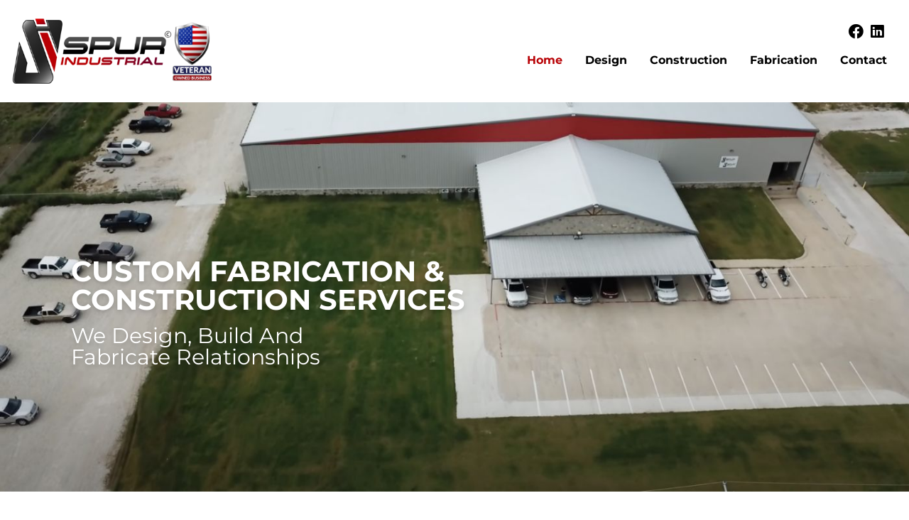

--- FILE ---
content_type: text/html; charset=UTF-8
request_url: https://www.spurindustrial.com/
body_size: 12062
content:
<!DOCTYPE html> 
<html class="no-js" lang="en-US" prefix="og: https://ogp.me/ns#"> 
<head>
<meta charset="UTF-8">
<link rel="preload" href="https://www.spurindustrial.com/wp-content/cache/fvm/min/1759254888-css7da5b4e9f33b27c70cc73eff6febd918c23c16f446023b842d8e6fbe07eba.css" as="style" media="all" /> 
<link rel="preload" href="https://www.spurindustrial.com/wp-content/cache/fvm/min/1759254888-css3169e226a8729ed4769ae360358a73226b7fe0213389b448e755be48f9c47.css" as="style" media="all" /> 
<link rel="preload" href="https://www.spurindustrial.com/wp-content/cache/fvm/min/1759254888-css207ca5632d0e54dab18fee77be0a088d8cd45424b53c7c2b40e1908d06739.css" as="style" media="all" /> 
<link rel="preload" href="https://www.spurindustrial.com/wp-content/cache/fvm/min/1759254888-cssa3536fb7e20e120a24500333bdc5399b2d97df603e943eb92f239cc1b9503.css" as="style" media="all" /> 
<link rel="preload" href="https://www.spurindustrial.com/wp-content/cache/fvm/min/1759254888-css5ce6f140b15d73f25d836bb72f1c027ce71b17cb349923cabd8dc3d477c04.css" as="style" media="all" /> 
<link rel="preload" href="https://www.spurindustrial.com/wp-content/cache/fvm/min/1759254888-cssa81bf7e5c0bdb720e683c130cd3c484a7a95e9d2f39082895a4c2ffdd30e7.css" as="style" media="all" /> 
<link rel="preload" href="https://www.spurindustrial.com/wp-content/cache/fvm/min/1759254888-csse6d11ec4b5b89e4fd7540ff81f2f778fc61bb4d14e1f0513894aa9c8a12f8.css" as="style" media="all" /> 
<link rel="preload" href="https://www.spurindustrial.com/wp-content/cache/fvm/min/1759254888-css7a489d4fefa9e8943a5df99b9aa7dab54b604bd23019d9973bcfb27901f04.css" as="style" media="all" /> 
<link rel="preload" href="https://www.spurindustrial.com/wp-content/cache/fvm/min/1759254888-css93aa380ce5bc3da4d88e8c912f283b33247addcf8c36d50ccf2ea45605ef0.css" as="style" media="all" /> 
<link rel="preload" href="https://www.spurindustrial.com/wp-content/cache/fvm/min/1759254888-css913da3f2e1b7fb37323f8be87bf3380e6be4a9dafa08371497ce75f6d90f1.css" as="style" media="all" /> 
<link rel="preload" href="https://www.spurindustrial.com/wp-content/cache/fvm/min/1759254888-csse394cf46a309a59cecfcb51f1a0695ac64a665d2fa4395d419e09b5266df5.css" as="style" media="all" /> 
<link rel="preload" href="https://www.spurindustrial.com/wp-content/cache/fvm/min/1759254888-cssad670610fca958b4239400d090db1829496b51a6e991a9a5c72b0539c1deb.css" as="style" media="all" />
<script data-cfasync="false">if(navigator.userAgent.match(/MSIE|Internet Explorer/i)||navigator.userAgent.match(/Trident\/7\..*?rv:11/i)){var href=document.location.href;if(!href.match(/[?&]iebrowser/)){if(href.indexOf("?")==-1){if(href.indexOf("#")==-1){document.location.href=href+"?iebrowser=1"}else{document.location.href=href.replace("#","?iebrowser=1#")}}else{if(href.indexOf("#")==-1){document.location.href=href+"&iebrowser=1"}else{document.location.href=href.replace("#","&iebrowser=1#")}}}}</script>
<script data-cfasync="false">class FVMLoader{constructor(e){this.triggerEvents=e,this.eventOptions={passive:!0},this.userEventListener=this.triggerListener.bind(this),this.delayedScripts={normal:[],async:[],defer:[]},this.allJQueries=[]}_addUserInteractionListener(e){this.triggerEvents.forEach(t=>window.addEventListener(t,e.userEventListener,e.eventOptions))}_removeUserInteractionListener(e){this.triggerEvents.forEach(t=>window.removeEventListener(t,e.userEventListener,e.eventOptions))}triggerListener(){this._removeUserInteractionListener(this),"loading"===document.readyState?document.addEventListener("DOMContentLoaded",this._loadEverythingNow.bind(this)):this._loadEverythingNow()}async _loadEverythingNow(){this._runAllDelayedCSS(),this._delayEventListeners(),this._delayJQueryReady(this),this._handleDocumentWrite(),this._registerAllDelayedScripts(),await this._loadScriptsFromList(this.delayedScripts.normal),await this._loadScriptsFromList(this.delayedScripts.defer),await this._loadScriptsFromList(this.delayedScripts.async),await this._triggerDOMContentLoaded(),await this._triggerWindowLoad(),window.dispatchEvent(new Event("wpr-allScriptsLoaded"))}_registerAllDelayedScripts(){document.querySelectorAll("script[type=fvmdelay]").forEach(e=>{e.hasAttribute("src")?e.hasAttribute("async")&&!1!==e.async?this.delayedScripts.async.push(e):e.hasAttribute("defer")&&!1!==e.defer||"module"===e.getAttribute("data-type")?this.delayedScripts.defer.push(e):this.delayedScripts.normal.push(e):this.delayedScripts.normal.push(e)})}_runAllDelayedCSS(){document.querySelectorAll("link[rel=fvmdelay]").forEach(e=>{e.setAttribute("rel","stylesheet")})}async _transformScript(e){return await this._requestAnimFrame(),new Promise(t=>{const n=document.createElement("script");let r;[...e.attributes].forEach(e=>{let t=e.nodeName;"type"!==t&&("data-type"===t&&(t="type",r=e.nodeValue),n.setAttribute(t,e.nodeValue))}),e.hasAttribute("src")?(n.addEventListener("load",t),n.addEventListener("error",t)):(n.text=e.text,t()),e.parentNode.replaceChild(n,e)})}async _loadScriptsFromList(e){const t=e.shift();return t?(await this._transformScript(t),this._loadScriptsFromList(e)):Promise.resolve()}_delayEventListeners(){let e={};function t(t,n){!function(t){function n(n){return e[t].eventsToRewrite.indexOf(n)>=0?"wpr-"+n:n}e[t]||(e[t]={originalFunctions:{add:t.addEventListener,remove:t.removeEventListener},eventsToRewrite:[]},t.addEventListener=function(){arguments[0]=n(arguments[0]),e[t].originalFunctions.add.apply(t,arguments)},t.removeEventListener=function(){arguments[0]=n(arguments[0]),e[t].originalFunctions.remove.apply(t,arguments)})}(t),e[t].eventsToRewrite.push(n)}function n(e,t){let n=e[t];Object.defineProperty(e,t,{get:()=>n||function(){},set(r){e["wpr"+t]=n=r}})}t(document,"DOMContentLoaded"),t(window,"DOMContentLoaded"),t(window,"load"),t(window,"pageshow"),t(document,"readystatechange"),n(document,"onreadystatechange"),n(window,"onload"),n(window,"onpageshow")}_delayJQueryReady(e){let t=window.jQuery;Object.defineProperty(window,"jQuery",{get:()=>t,set(n){if(n&&n.fn&&!e.allJQueries.includes(n)){n.fn.ready=n.fn.init.prototype.ready=function(t){e.domReadyFired?t.bind(document)(n):document.addEventListener("DOMContentLoaded2",()=>t.bind(document)(n))};const t=n.fn.on;n.fn.on=n.fn.init.prototype.on=function(){if(this[0]===window){function e(e){return e.split(" ").map(e=>"load"===e||0===e.indexOf("load.")?"wpr-jquery-load":e).join(" ")}"string"==typeof arguments[0]||arguments[0]instanceof String?arguments[0]=e(arguments[0]):"object"==typeof arguments[0]&&Object.keys(arguments[0]).forEach(t=>{delete Object.assign(arguments[0],{[e(t)]:arguments[0][t]})[t]})}return t.apply(this,arguments),this},e.allJQueries.push(n)}t=n}})}async _triggerDOMContentLoaded(){this.domReadyFired=!0,await this._requestAnimFrame(),document.dispatchEvent(new Event("DOMContentLoaded2")),await this._requestAnimFrame(),window.dispatchEvent(new Event("DOMContentLoaded2")),await this._requestAnimFrame(),document.dispatchEvent(new Event("wpr-readystatechange")),await this._requestAnimFrame(),document.wpronreadystatechange&&document.wpronreadystatechange()}async _triggerWindowLoad(){await this._requestAnimFrame(),window.dispatchEvent(new Event("wpr-load")),await this._requestAnimFrame(),window.wpronload&&window.wpronload(),await this._requestAnimFrame(),this.allJQueries.forEach(e=>e(window).trigger("wpr-jquery-load")),window.dispatchEvent(new Event("wpr-pageshow")),await this._requestAnimFrame(),window.wpronpageshow&&window.wpronpageshow()}_handleDocumentWrite(){const e=new Map;document.write=document.writeln=function(t){const n=document.currentScript,r=document.createRange(),i=n.parentElement;let a=e.get(n);void 0===a&&(a=n.nextSibling,e.set(n,a));const s=document.createDocumentFragment();r.setStart(s,0),s.appendChild(r.createContextualFragment(t)),i.insertBefore(s,a)}}async _requestAnimFrame(){return new Promise(e=>requestAnimationFrame(e))}static run(){const e=new FVMLoader(["keydown","mousemove","touchmove","touchstart","touchend","wheel"]);e._addUserInteractionListener(e)}}FVMLoader.run();</script>
<meta name="viewport" content="width=device-width, initial-scale=1, maximum-scale=5, user-scalable=yes">
<meta http-equiv="X-UA-Compatible" content="IE=7,9,10,edge" ><title>Custom Fabrication | Construction | Design | Cresson, Texas</title>
<meta name="description" content="At Spur Industrial, we design, build, and fabricate relationships! From complex construction projects, to skid and custom-designed fabrications, we provide solutions that meet or exceed our customers’ expectations. With safety and quality as our top priorities, Spur Industrial is your one-stop shop. Contact us today!" />
<meta name="robots" content="index,follow" />
<meta name="googlebot" content="index,follow" />
<meta name="google-site-verification" content="1LYZT5a6Y1G4g4P4HszR7_daMbdPIB9hdaizdrqeO9s" />
<meta property="og:type" content="website" />
<meta property="og:title" content="Custom Fabrication | Construction | Design | Cresson, Texas" />
<meta property="og:description" content="At Spur Industrial, we design, build, and fabricate relationships! From complex construction projects, to skid and custom-designed fabrications, we provide solutions that meet or exceed our customers’ expectations. With safety and quality as our top priorities, Spur Industrial is your one-stop shop. Contact us today!" />
<meta property="og:url" content="https://www.spurindustrial.com/" />
<meta property="og:site_name" content="Custom Fabrication | Construction | Design | Cresson, Texas" />
<meta property="og:image" content="https://www.spurindustrial.com/wp-content/uploads/2021/07/AdobeStock_219023764.jpg" />
<meta property="og:image:alt" content="Machine Welder" />
<meta property="og:image:secure_url" content="https://www.spurindustrial.com/wp-content/uploads/2021/07/AdobeStock_219023764.jpg" />
<meta name="twitter:card" content="summary" />
<meta name="twitter:title" content="Custom Fabrication | Construction | Design | Cresson, Texas" />
<meta name="twitter:description" content="At Spur Industrial, we design, build, and fabricate relationships! From complex construction projects, to skid and custom-designed fabrications, we provide solutions that meet or exceed our customers’ expectations. With safety and quality as our top priorities, Spur Industrial is your one-stop shop. Contact us today!" />
<meta name="twitter:image" content="https://www.spurindustrial.com/wp-content/uploads/2021/07/AdobeStock_219023764.jpg" />
<meta name='robots' content='max-image-preview:large' />
<link rel="alternate" type="application/rss+xml" title="Spur Industrial &raquo; Feed" href="https://www.spurindustrial.com/feed/" />
<link rel="alternate" type="application/rss+xml" title="Spur Industrial &raquo; Comments Feed" href="https://www.spurindustrial.com/comments/feed/" />
<link rel="canonical" href="https://www.spurindustrial.com/" />
<meta name="wot-verification" content="2add72211e3f5441345d">
<meta name="format-detection" content="telephone=no">
<meta name="DC.title" content="Spur Industrial, LLC">
<meta name="geo.region" content="US-TX">
<meta name="geo.placename" content="Cresson">
<meta name="geo.position" content="32.5367;-97.6356">
<meta name="ICBM" content="32.5367, -97.6356">
<meta name="wot-verification" content="2add72211e3f5441345d"> 
<link rel="shortcut icon" href="https://www.spurindustrial.com/wp-content/uploads/2021/08/cropped-spur-favicon.png?v=1769012150" /> 
<link rel="profile" href="https://gmpg.org/xfn/11"> 
<link rel="noopener" href="fonts.gstatic.com" crossorigin /> 
<style media="all">img:is([sizes="auto" i],[sizes^="auto," i]){contain-intrinsic-size:3000px 1500px}</style> 
<link rel='stylesheet' id='wp-block-library-css' href='https://www.spurindustrial.com/wp-content/cache/fvm/min/1759254888-css7da5b4e9f33b27c70cc73eff6febd918c23c16f446023b842d8e6fbe07eba.css' type='text/css' media='all' /> 
<style id='classic-theme-styles-inline-css' type='text/css' media="all">/*! This file is auto-generated */ .wp-block-button__link{color:#fff;background-color:#32373c;border-radius:9999px;box-shadow:none;text-decoration:none;padding:calc(.667em + 2px) calc(1.333em + 2px);font-size:1.125em}.wp-block-file__button{background:#32373c;color:#fff;text-decoration:none}</style> 
<style id='global-styles-inline-css' type='text/css' media="all">:root{--wp--preset--aspect-ratio--square:1;--wp--preset--aspect-ratio--4-3:4/3;--wp--preset--aspect-ratio--3-4:3/4;--wp--preset--aspect-ratio--3-2:3/2;--wp--preset--aspect-ratio--2-3:2/3;--wp--preset--aspect-ratio--16-9:16/9;--wp--preset--aspect-ratio--9-16:9/16;--wp--preset--color--black:#000000;--wp--preset--color--cyan-bluish-gray:#abb8c3;--wp--preset--color--white:#ffffff;--wp--preset--color--pale-pink:#f78da7;--wp--preset--color--vivid-red:#cf2e2e;--wp--preset--color--luminous-vivid-orange:#ff6900;--wp--preset--color--luminous-vivid-amber:#fcb900;--wp--preset--color--light-green-cyan:#7bdcb5;--wp--preset--color--vivid-green-cyan:#00d084;--wp--preset--color--pale-cyan-blue:#8ed1fc;--wp--preset--color--vivid-cyan-blue:#0693e3;--wp--preset--color--vivid-purple:#9b51e0;--wp--preset--gradient--vivid-cyan-blue-to-vivid-purple:linear-gradient(135deg,rgba(6,147,227,1) 0%,rgb(155,81,224) 100%);--wp--preset--gradient--light-green-cyan-to-vivid-green-cyan:linear-gradient(135deg,rgb(122,220,180) 0%,rgb(0,208,130) 100%);--wp--preset--gradient--luminous-vivid-amber-to-luminous-vivid-orange:linear-gradient(135deg,rgba(252,185,0,1) 0%,rgba(255,105,0,1) 100%);--wp--preset--gradient--luminous-vivid-orange-to-vivid-red:linear-gradient(135deg,rgba(255,105,0,1) 0%,rgb(207,46,46) 100%);--wp--preset--gradient--very-light-gray-to-cyan-bluish-gray:linear-gradient(135deg,rgb(238,238,238) 0%,rgb(169,184,195) 100%);--wp--preset--gradient--cool-to-warm-spectrum:linear-gradient(135deg,rgb(74,234,220) 0%,rgb(151,120,209) 20%,rgb(207,42,186) 40%,rgb(238,44,130) 60%,rgb(251,105,98) 80%,rgb(254,248,76) 100%);--wp--preset--gradient--blush-light-purple:linear-gradient(135deg,rgb(255,206,236) 0%,rgb(152,150,240) 100%);--wp--preset--gradient--blush-bordeaux:linear-gradient(135deg,rgb(254,205,165) 0%,rgb(254,45,45) 50%,rgb(107,0,62) 100%);--wp--preset--gradient--luminous-dusk:linear-gradient(135deg,rgb(255,203,112) 0%,rgb(199,81,192) 50%,rgb(65,88,208) 100%);--wp--preset--gradient--pale-ocean:linear-gradient(135deg,rgb(255,245,203) 0%,rgb(182,227,212) 50%,rgb(51,167,181) 100%);--wp--preset--gradient--electric-grass:linear-gradient(135deg,rgb(202,248,128) 0%,rgb(113,206,126) 100%);--wp--preset--gradient--midnight:linear-gradient(135deg,rgb(2,3,129) 0%,rgb(40,116,252) 100%);--wp--preset--font-size--small:13px;--wp--preset--font-size--medium:20px;--wp--preset--font-size--large:36px;--wp--preset--font-size--x-large:42px;--wp--preset--spacing--20:0.44rem;--wp--preset--spacing--30:0.67rem;--wp--preset--spacing--40:1rem;--wp--preset--spacing--50:1.5rem;--wp--preset--spacing--60:2.25rem;--wp--preset--spacing--70:3.38rem;--wp--preset--spacing--80:5.06rem;--wp--preset--shadow--natural:6px 6px 9px rgba(0, 0, 0, 0.2);--wp--preset--shadow--deep:12px 12px 50px rgba(0, 0, 0, 0.4);--wp--preset--shadow--sharp:6px 6px 0px rgba(0, 0, 0, 0.2);--wp--preset--shadow--outlined:6px 6px 0px -3px rgba(255, 255, 255, 1), 6px 6px rgba(0, 0, 0, 1);--wp--preset--shadow--crisp:6px 6px 0px rgba(0, 0, 0, 1)}:where(.is-layout-flex){gap:.5em}:where(.is-layout-grid){gap:.5em}body .is-layout-flex{display:flex}.is-layout-flex{flex-wrap:wrap;align-items:center}.is-layout-flex>:is(*,div){margin:0}body .is-layout-grid{display:grid}.is-layout-grid>:is(*,div){margin:0}:where(.wp-block-columns.is-layout-flex){gap:2em}:where(.wp-block-columns.is-layout-grid){gap:2em}:where(.wp-block-post-template.is-layout-flex){gap:1.25em}:where(.wp-block-post-template.is-layout-grid){gap:1.25em}.has-black-color{color:var(--wp--preset--color--black)!important}.has-cyan-bluish-gray-color{color:var(--wp--preset--color--cyan-bluish-gray)!important}.has-white-color{color:var(--wp--preset--color--white)!important}.has-pale-pink-color{color:var(--wp--preset--color--pale-pink)!important}.has-vivid-red-color{color:var(--wp--preset--color--vivid-red)!important}.has-luminous-vivid-orange-color{color:var(--wp--preset--color--luminous-vivid-orange)!important}.has-luminous-vivid-amber-color{color:var(--wp--preset--color--luminous-vivid-amber)!important}.has-light-green-cyan-color{color:var(--wp--preset--color--light-green-cyan)!important}.has-vivid-green-cyan-color{color:var(--wp--preset--color--vivid-green-cyan)!important}.has-pale-cyan-blue-color{color:var(--wp--preset--color--pale-cyan-blue)!important}.has-vivid-cyan-blue-color{color:var(--wp--preset--color--vivid-cyan-blue)!important}.has-vivid-purple-color{color:var(--wp--preset--color--vivid-purple)!important}.has-black-background-color{background-color:var(--wp--preset--color--black)!important}.has-cyan-bluish-gray-background-color{background-color:var(--wp--preset--color--cyan-bluish-gray)!important}.has-white-background-color{background-color:var(--wp--preset--color--white)!important}.has-pale-pink-background-color{background-color:var(--wp--preset--color--pale-pink)!important}.has-vivid-red-background-color{background-color:var(--wp--preset--color--vivid-red)!important}.has-luminous-vivid-orange-background-color{background-color:var(--wp--preset--color--luminous-vivid-orange)!important}.has-luminous-vivid-amber-background-color{background-color:var(--wp--preset--color--luminous-vivid-amber)!important}.has-light-green-cyan-background-color{background-color:var(--wp--preset--color--light-green-cyan)!important}.has-vivid-green-cyan-background-color{background-color:var(--wp--preset--color--vivid-green-cyan)!important}.has-pale-cyan-blue-background-color{background-color:var(--wp--preset--color--pale-cyan-blue)!important}.has-vivid-cyan-blue-background-color{background-color:var(--wp--preset--color--vivid-cyan-blue)!important}.has-vivid-purple-background-color{background-color:var(--wp--preset--color--vivid-purple)!important}.has-black-border-color{border-color:var(--wp--preset--color--black)!important}.has-cyan-bluish-gray-border-color{border-color:var(--wp--preset--color--cyan-bluish-gray)!important}.has-white-border-color{border-color:var(--wp--preset--color--white)!important}.has-pale-pink-border-color{border-color:var(--wp--preset--color--pale-pink)!important}.has-vivid-red-border-color{border-color:var(--wp--preset--color--vivid-red)!important}.has-luminous-vivid-orange-border-color{border-color:var(--wp--preset--color--luminous-vivid-orange)!important}.has-luminous-vivid-amber-border-color{border-color:var(--wp--preset--color--luminous-vivid-amber)!important}.has-light-green-cyan-border-color{border-color:var(--wp--preset--color--light-green-cyan)!important}.has-vivid-green-cyan-border-color{border-color:var(--wp--preset--color--vivid-green-cyan)!important}.has-pale-cyan-blue-border-color{border-color:var(--wp--preset--color--pale-cyan-blue)!important}.has-vivid-cyan-blue-border-color{border-color:var(--wp--preset--color--vivid-cyan-blue)!important}.has-vivid-purple-border-color{border-color:var(--wp--preset--color--vivid-purple)!important}.has-vivid-cyan-blue-to-vivid-purple-gradient-background{background:var(--wp--preset--gradient--vivid-cyan-blue-to-vivid-purple)!important}.has-light-green-cyan-to-vivid-green-cyan-gradient-background{background:var(--wp--preset--gradient--light-green-cyan-to-vivid-green-cyan)!important}.has-luminous-vivid-amber-to-luminous-vivid-orange-gradient-background{background:var(--wp--preset--gradient--luminous-vivid-amber-to-luminous-vivid-orange)!important}.has-luminous-vivid-orange-to-vivid-red-gradient-background{background:var(--wp--preset--gradient--luminous-vivid-orange-to-vivid-red)!important}.has-very-light-gray-to-cyan-bluish-gray-gradient-background{background:var(--wp--preset--gradient--very-light-gray-to-cyan-bluish-gray)!important}.has-cool-to-warm-spectrum-gradient-background{background:var(--wp--preset--gradient--cool-to-warm-spectrum)!important}.has-blush-light-purple-gradient-background{background:var(--wp--preset--gradient--blush-light-purple)!important}.has-blush-bordeaux-gradient-background{background:var(--wp--preset--gradient--blush-bordeaux)!important}.has-luminous-dusk-gradient-background{background:var(--wp--preset--gradient--luminous-dusk)!important}.has-pale-ocean-gradient-background{background:var(--wp--preset--gradient--pale-ocean)!important}.has-electric-grass-gradient-background{background:var(--wp--preset--gradient--electric-grass)!important}.has-midnight-gradient-background{background:var(--wp--preset--gradient--midnight)!important}.has-small-font-size{font-size:var(--wp--preset--font-size--small)!important}.has-medium-font-size{font-size:var(--wp--preset--font-size--medium)!important}.has-large-font-size{font-size:var(--wp--preset--font-size--large)!important}.has-x-large-font-size{font-size:var(--wp--preset--font-size--x-large)!important}:where(.wp-block-post-template.is-layout-flex){gap:1.25em}:where(.wp-block-post-template.is-layout-grid){gap:1.25em}:where(.wp-block-columns.is-layout-flex){gap:2em}:where(.wp-block-columns.is-layout-grid){gap:2em}:root :where(.wp-block-pullquote){font-size:1.5em;line-height:1.6}</style> 
<link rel='stylesheet' id='bxslider-style-css' href='https://www.spurindustrial.com/wp-content/cache/fvm/min/1759254888-css3169e226a8729ed4769ae360358a73226b7fe0213389b448e755be48f9c47.css' type='text/css' media='all' /> 
<link rel='stylesheet' id='kdw_testimonials_sheet-css' href='https://www.spurindustrial.com/wp-content/cache/fvm/min/1759254888-css207ca5632d0e54dab18fee77be0a088d8cd45424b53c7c2b40e1908d06739.css' type='text/css' media='all' /> 
<link rel='stylesheet' id='foundation-normalize-css' href='https://www.spurindustrial.com/wp-content/cache/fvm/min/1759254888-cssa3536fb7e20e120a24500333bdc5399b2d97df603e943eb92f239cc1b9503.css' type='text/css' media='all' /> 
<link rel='stylesheet' id='foundation-grid-css' href='https://www.spurindustrial.com/wp-content/cache/fvm/min/1759254888-css5ce6f140b15d73f25d836bb72f1c027ce71b17cb349923cabd8dc3d477c04.css' type='text/css' media='all' /> 
<link rel='stylesheet' id='foundation-css' href='https://www.spurindustrial.com/wp-content/cache/fvm/min/1759254888-cssa81bf7e5c0bdb720e683c130cd3c484a7a95e9d2f39082895a4c2ffdd30e7.css' type='text/css' media='all' /> 
<link rel='stylesheet' id='foundation-icons-css' href='https://www.spurindustrial.com/wp-content/cache/fvm/min/1759254888-csse6d11ec4b5b89e4fd7540ff81f2f778fc61bb4d14e1f0513894aa9c8a12f8.css' type='text/css' media='all' /> 
<link rel='stylesheet' id='font-awesome-css' href='https://www.spurindustrial.com/wp-content/cache/fvm/min/1759254888-css7a489d4fefa9e8943a5df99b9aa7dab54b604bd23019d9973bcfb27901f04.css' type='text/css' media='all' /> 
<link rel='stylesheet' id='theme-styles-css' href='https://www.spurindustrial.com/wp-content/cache/fvm/min/1759254888-css93aa380ce5bc3da4d88e8c912f283b33247addcf8c36d50ccf2ea45605ef0.css' type='text/css' media='all' /> 
<link rel='stylesheet' id='site-responsive-style-css' href='https://www.spurindustrial.com/wp-content/cache/fvm/min/1759254888-css913da3f2e1b7fb37323f8be87bf3380e6be4a9dafa08371497ce75f6d90f1.css' type='text/css' media='all' /> 
<script type="text/javascript" src="https://www.spurindustrial.com/wp-includes/js/jquery/jquery.min.js?ver=3.7.1" id="jquery-core-js"></script>
<script type="text/javascript" src="https://www.spurindustrial.com/wp-includes/js/jquery/jquery-migrate.min.js?ver=3.4.1" id="jquery-migrate-js"></script>
<link rel="icon" href="https://www.spurindustrial.com/wp-content/uploads/2021/08/cropped-spur-favicon-192x192.png" sizes="192x192" /> 
</head>
<body class="home wp-singular page-template-default page page-id-2 wp-theme-kdw-framework4 chrome windows"> <div class="off-canvas-wrapper"> <div class="inner-wrap"> <div class="off-canvas position-left" id="offCanvas" data-off-canvas> <aside class="left-off-canvas-menu"> <div class="off-canvas-extra-content-top hide">Extra Content Top</div> <div class="drill-down-menu"> <ul id="menu-drill-down" class="vertical menu no-js" data-drilldown=""><li id="menu-item-32" class="menu-item menu-item-type-post_type menu-item-object-page menu-item-home current-menu-item page_item page-item-2 current_page_item menu-item-32"><a href="https://www.spurindustrial.com/" aria-current="page">Home</a></li> <li id="menu-item-868" class="menu-item menu-item-type-post_type menu-item-object-page menu-item-868"><a href="https://www.spurindustrial.com/design/">Design</a></li> <li id="menu-item-910" class="menu-item menu-item-type-post_type menu-item-object-page menu-item-910"><a href="https://www.spurindustrial.com/construction/">Construction</a></li> <li id="menu-item-909" class="menu-item menu-item-type-post_type menu-item-object-page menu-item-909"><a href="https://www.spurindustrial.com/fabrication/">Fabrication</a></li> <li id="menu-item-93" class="menu-item menu-item-type-post_type menu-item-object-page menu-item-93"><a href="https://www.spurindustrial.com/contact/">Contact</a></li> </ul> </div> <div class="off-canvas-extra-content-bottom"> <ul class="social-media clearfix"> <li><a href="https://www.facebook.com/spurindustrialLLC" title="Facebook" target="_blank" rel="noopener noreferrer"> <i class="fab fa-facebook fa-lg" aria-hidden="true"></i> </a></li> <li><a href="https://www.linkedin.com/company/spur-industrial-llc/about/" title="Linkedin" target="_blank" rel="noopener noreferrer"> <i class="fab fa-linkedin fa-lg" aria-hidden="true"></i> </a></li> </ul> </div> </aside> </div> <div > <nav class="main-navigation tab-bar sticky hide-for-large" role="navigation" > <div class="row no-padding-top-bottom collapse"> <div class="columns small-4 small-order-1"> <section id="left-off-canvas-menu" class="left-small title-bar-left"> <a class="left-off-canvas-toggle menu-icon" href="#" data-toggle="offCanvas"><span class="hamburger-menu-left">Menu</span></a> </section> </div> <div class="columns small-order-2"><span id="tagline-top-bar"></span></div> </div> </nav> </div> <div class="off-canvas-content" data-off-canvas-content> <div id="page" class="site"> <header > <a class="skip-link screen-reader-text" href="#content">Skip to content</a> <div id="top-row" class="row expanded align-middle no-padding-top-bottom"> <div class="columns small-12 medium-10"><h5> <span id="tagline-1" ></span> </h5></div> <div class="columns medium-2 show-for-medium"> <ul class="social-media clearfix"> <li><a href="https://www.facebook.com/spurindustrialLLC" title="Facebook" target="_blank" rel="noopener noreferrer"> <i class="fab fa-facebook fa-lg" aria-hidden="true"></i> </a></li> <li><a href="https://www.linkedin.com/company/spur-industrial-llc/about/" title="Linkedin" target="_blank" rel="noopener noreferrer"> <i class="fab fa-linkedin fa-lg" aria-hidden="true"></i> </a></li> </ul> </div> </div> <div id="middle-row" class="row expanded align-middle"> <div class="columns small-12 medium-6 large-5"> <div class="row align-middle"> <span class="logo"> <a href="https://www.spurindustrial.com" title="Spur Industrial &mdash; Return to Home"> <img loading="lazy" data-interchange="[https://www.spurindustrial.com/wp-content/uploads/2021/07/Image-6.png, small],[https://www.spurindustrial.com/wp-content/uploads/2021/07/Image-6.png, medium],[https://www.spurindustrial.com/wp-content/uploads/2021/07/Image-6.png, large],[https://www.spurindustrial.com/wp-content/uploads/2021/07/Image-6.png, xlarge],[https://www.spurindustrial.com/wp-content/uploads/2021/07/Image-6.png, xxlarge]" id="logo" class="" alt="Logo" /> </a> </span> <span id="tagline-2" ><img src="https://www.spurindustrial.com/wp-content/uploads/2021/07/veteran-owned.png" alt="Veteran Owned Business" width="55" height="83" class="alignnone size-full wp-image-831" /></span> </div></div> <div class="columns small-12 medium-6 large-7"> <div class="row align-right show-for-medium social-media-row"> <ul class="social-media clearfix"> <li><a href="https://www.facebook.com/spurindustrialLLC" title="Facebook" target="_blank" rel="noopener noreferrer"> <i class="fab fa-facebook fa-lg" aria-hidden="true"></i> </a></li> <li><a href="https://www.linkedin.com/company/spur-industrial-llc/about/" title="Linkedin" target="_blank" rel="noopener noreferrer"> <i class="fab fa-linkedin fa-lg" aria-hidden="true"></i> </a></li> </ul> </div> <div id="nav-row" class="row expanded align-right show-for-large"> <div class="top-bar"> <div class="top-bar-left"> <ul id="header-menu" class="dropdown menu no-js" data-dropdown-menu><li class="menu-item menu-item-type-post_type menu-item-object-page menu-item-home current-menu-item page_item page-item-2 current_page_item menu-item-32"><a href="https://www.spurindustrial.com/" aria-current="page">Home</a></li> <li class="menu-item menu-item-type-post_type menu-item-object-page menu-item-868"><a href="https://www.spurindustrial.com/design/">Design</a></li> <li class="menu-item menu-item-type-post_type menu-item-object-page menu-item-910"><a href="https://www.spurindustrial.com/construction/">Construction</a></li> <li class="menu-item menu-item-type-post_type menu-item-object-page menu-item-909"><a href="https://www.spurindustrial.com/fabrication/">Fabrication</a></li> <li class="menu-item menu-item-type-post_type menu-item-object-page menu-item-93"><a href="https://www.spurindustrial.com/contact/">Contact</a></li> </ul> </div> </div> </div> </div> </div> <div id="slider-row" class="row expanded align-middle"> <div class="header-slideshow-image"> <div class="custom-header"><div class="custom-header-media in-shorts"><div class="responsive-embed widescreen"><div id="wp-custom-header" class="wp-custom-header"><img src="https://www.spurindustrial.com/wp-content/uploads/2021/07/Screen-Shot-2021-05-17-at-11.58.24-AM.jpg" width="1400" height="665" alt="Spur Industrial Building" srcset="https://www.spurindustrial.com/wp-content/uploads/2021/07/Screen-Shot-2021-05-17-at-11.58.24-AM.jpg 1400w, https://www.spurindustrial.com/wp-content/uploads/2021/07/Screen-Shot-2021-05-17-at-11.58.24-AM-300x143.jpg 300w, https://www.spurindustrial.com/wp-content/uploads/2021/07/Screen-Shot-2021-05-17-at-11.58.24-AM-1024x486.jpg 1024w, https://www.spurindustrial.com/wp-content/uploads/2021/07/Screen-Shot-2021-05-17-at-11.58.24-AM-768x365.jpg 768w" sizes="(max-width: 1400px) 100vw, 1400px" decoding="async" fetchpriority="high" /></div></div></div></div> </div> <div class="tagline"> <div id="global-content-1" ><h1>Custom Fabrication & <br /> Construction Services</h1> <h2>We Design, Build and <br /> Fabricate Relationships</h2></div> </div> </div></header> <div id="content" class="site-content template-fullwidth"><div id="primary" class="content-area hfeed"> <main id="main" class="site-main" role="main"> <div id="post-2" class="inset-page-content"> <div class="entry-content article"> <div id="the-theme-content"> <div id="row-1" class="row no-padding-wrapper home-row-1" > <div id="row-1-column-1" class="small-12 medium-12 large-12 columns"> <div class="wrapper"> <div id="contentblock-1" class="contentblock contentblock-content rich-content text-center" > <p><img decoding="async" class="aligncenter size-full wp-image-824" src="https://www.spurindustrial.com/wp-content/uploads/2021/07/border.png" alt="border" width="736" height="38" srcset="https://www.spurindustrial.com/wp-content/uploads/2021/07/border.png 736w, https://www.spurindustrial.com/wp-content/uploads/2021/07/border-300x15.png 300w" sizes="(max-width: 736px) 100vw, 736px" /></p> <h1 style="text-align: center">Solutions for Every Customer</h1> <p style="text-align: center">From complex construction projects to skid and custom designed fabrications, Spur Industrial provides solutions that meet or exceed our customers’ expectations. With Safety and Quality as our top priorities, we are your one-stop shop.</p> <p><strong>Email: <span class=""><a href="mailto:admin@spurindustrial.com"><i class="" aria-hidden="true"></i>&nbsp;<span class="email-name">admin@spurindustrial.com</span></a></span> </strong></p> </div> </div> </div> </div> <div id="row-2" row-name="CTA's" class="expanded row cta-row no-padding-wrapper no-padding-top-bottom" > 
<style scoped type="text/css" media="all">#row-2{background-color:#000}</style> <div id="row-2-column-1" class="small-12 medium-12 large-12 no-padding-this-column columns"> <div class="wrapper"> <div class="row small-up-1 medium-up-3 large-up-3 expanded" data-equalizer data-equalize-by-row="true"> <div class="column column-block"> <div class="cta-single-inner" data-equalizer-watch> <a href="https://www.spurindustrial.com/design/"> <div class="cta-image-container"><img class="cta-image" loading="lazy" src="https://www.spurindustrial.com/wp-content/uploads/2021/07/design-plans.jpg" title="design-plans" alt="design plans" /></div> <div class="cta-heading"><h3>Design</h3></div> <div class="cta-text"><h2>We turn your Ideas into Reality!</h2> <ul> <li>* Structural Design</li> <li>* Engineering Services</li> <li>* Steel Design</li> <li>* CAD</li> <li>* Design My Idea</li> <li>* Fabricate This</li> </ul> </div> </a> <div class="clear clearfix"></div> </div> </div> <div class="column column-block"> <div class="cta-single-inner" data-equalizer-watch> <a href="https://www.spurindustrial.com/construction/"> <div class="cta-image-container"><img class="cta-image" loading="lazy" src="https://www.spurindustrial.com/wp-content/uploads/2021/07/Compressor-Station-1.jpg" title="Compressor-Station" alt="Compressing Station" /></div> <div class="cta-heading"><h3>Construction</h3></div> <div class="cta-text"><h2>From Concept to Completion Spur Industrial is your turnkey provider.</h2> <ul> <li>* Project Management</li> <li>* Turnkey Services</li> <li>* Site Services</li> <li>* Civil Engineering</li> <li>* Mechanical Engineering</li> <li>* General Contractor</li> <li>* Demolition</li> <li>* Hydrotesting</li> <li>* Hydrovac</li> <li>* Utility Avoidance</li> </ul> </div> </a> <div class="clear clearfix"></div> </div> </div> <div class="column column-block"> <div class="cta-single-inner" data-equalizer-watch> <a href="https://www.spurindustrial.com/fabrication/"> <div class="cta-image-container"><img class="cta-image" loading="lazy" src="https://www.spurindustrial.com/wp-content/uploads/2021/07/Hover-effect-see-build-task.jpg" title="Hover effect - see build task" alt="Fabrication" /></div> <div class="cta-heading"><h3>Fabrication</h3></div> <div class="cta-text"><h2>Where raw material meets art!</h2> <ul> <li>* Metal Art</li> <li>* Platforms</li> <li>* Crossovers</li> <li>* Stairs</li> <li>* Trailer Manufacturing</li> <li>* Custom Gates</li> <li>* Fixed Ladders</li> <li>* Roll Bending</li> <li>* Press Brake</li> <li>* Plasma Table</li> <li>* Cable Tray Supports</li> <li>* Pipe Supports</li> </ul> </div> </a> <div class="clear clearfix"></div> </div> </div> </div> </div> </div> </div> <div id="row-3" row-name="Explore Spur Environmental Service Groups (Row is Hidden)" class="expanded row hide" > 
<style scoped type="text/css" media="all">#row-3{background-color:#eaeaea}</style> <div id="row-3-expanded-columns-before-row-3-inner" class="small-12 medium-12 large-12 expanded-columns"> <div id="row-3-inner" class="row row-inner align-middle no-padding-wrapper" > <div id="row-3-column-1" class="small-12 medium-12 large-9 columns"> <div class="wrapper"> <div id="contentblock-1" class="contentblock contentblock-content rich-content" > <h2>Explore our Spur Environmental Services Group</h2> </div> </div> </div> <div id="row-3-column-2" class="small-12 medium-12 large-3 columns"> <div class="wrapper"> <div id="contentblock-1" class="contentblock contentblock-content rich-content" > <p><a href="https://www.spurenvironmental.com/" target="_blank" rel="noopener"><img loading="lazy" decoding="async" class="aligncenter wp-image-848 size-full" src="https://www.spurindustrial.com/wp-content/uploads/2021/07/logo.png" alt="Spur Environmental Logo" width="199" height="81" /></a></p> </div> </div> </div> </div></div></div> <div id="row-4" class="row home-row-4 align-middle" > <div id="row-4-column-1" class="small-12 medium-12 large-6 small-order-1 medium-order-2 large-order-1 columns"> <div class="wrapper"> <div id="contentblock-1" class="contentblock contentblock-content rich-content" > <h2>YOUR CUSTOM METAL FABRICATION, CONSTRUCTION, AND ENERGY SERVICES PARTNER</h2> <p>Headquartered in North Texas, with a satellite office in West Texas, our centralized offices are suited for fast response times for our Texas, Oklahoma, and New Mexico area Customers. Our skilled workforce is available to perform individual tasks or deliver a turnkey project. We also fully support and manage large construction projects across the US.</p> </div> </div> </div> <div id="row-4-column-2" class="small-12 medium-12 large-6 small-order-1 medium-order-1 large-order-2 shadow columns"> <div class="wrapper"> <div id="contentblock-1" class="contentblock contentblock-content rich-content" > <p><img loading="lazy" decoding="async" class="aligncenter size-full wp-image-851" src="https://www.spurindustrial.com/wp-content/uploads/2021/07/AdobeStock_219023764.jpg" alt="Machine Welder" width="632" height="366" srcset="https://www.spurindustrial.com/wp-content/uploads/2021/07/AdobeStock_219023764.jpg 632w, https://www.spurindustrial.com/wp-content/uploads/2021/07/AdobeStock_219023764-300x174.jpg 300w" sizes="auto, (max-width: 632px) 100vw, 632px" /></p> </div> </div> </div> </div> <div id="row-5" class="expanded row home-row-5" > 
<style scoped type="text/css" media="all">#row-5{background-color:#000}</style> <div id="row-5-expanded-columns-before-row-5-inner" class="small-12 medium-12 large-12 expanded-columns"> <div id="row-5-inner" class="row row-inner align-middle" > <div id="row-5-column-1" class="small-12 medium-12 large-6 shadow columns"> <div class="wrapper"> <div id="contentblock-1" class="contentblock contentblock-content rich-content" > <p><img loading="lazy" decoding="async" class="aligncenter size-full wp-image-852" src="https://www.spurindustrial.com/wp-content/uploads/2021/07/AdobeStock_347602885.jpg" alt="Construction Workers" width="632" height="364" srcset="https://www.spurindustrial.com/wp-content/uploads/2021/07/AdobeStock_347602885.jpg 632w, https://www.spurindustrial.com/wp-content/uploads/2021/07/AdobeStock_347602885-300x173.jpg 300w" sizes="auto, (max-width: 632px) 100vw, 632px" /></p> </div> </div> </div> <div id="row-5-column-2" class="small-12 medium-12 large-6 columns"> <div class="wrapper"> <div id="contentblock-1" class="contentblock contentblock-content rich-content text-right" > <h2>Quality and Safety</h2> <p>Quality and safety are our top priorities, and we always go the extra mile for our clients. We deliver excellence throughout every part of the construction project management job.</p> <p>We perpetuate a drug free, accident free, and defect free environment through our training, experience, and drive toward business excellence and customer satisfaction. As a secondary measure to our safety program, we perform mock OSHA Inspections with our 3rd party safety consulting partner. We strive to identify problems before they become problems.</p> </div> </div> </div> </div></div></div> <div id="row-6" class="expanded row no-padding-wrapper logos-row" > <div id="row-6-column-1" class="small-12 medium-12 large-12 columns"> <div class="wrapper"> <div id="contentblock-1" class="contentblock-grid contentblock-block-grid row small-up-1 medium-up-4 large-up-4 align-middle logo-rows" > <div class="column column-block block-single" style="" > <div class="block-single-inner"> <p><img loading="lazy" decoding="async" class="aligncenter size-full wp-image-857" src="https://www.spurindustrial.com/wp-content/uploads/2021/07/Image-10.png" alt="Ariba Logo" width="100" height="100" /></p> </div> </div> <div class="column column-block block-single" style="" > <div class="block-single-inner"> <p><img loading="lazy" decoding="async" class="aligncenter size-full wp-image-858" src="https://www.spurindustrial.com/wp-content/uploads/2021/07/Image-8.png" alt="ISN Logo" width="77" height="63" /></p> </div> </div> <div class="column column-block block-single" style="" > <div class="block-single-inner"> <p><img loading="lazy" decoding="async" class="aligncenter size-full wp-image-859" src="https://www.spurindustrial.com/wp-content/uploads/2021/07/PEC-Safety-Logo.png" alt="PEC Safety Logo" width="162" height="40" /></p> </div> </div> <div class="column column-block block-single" style="" > <div class="block-single-inner"> <p><img loading="lazy" decoding="async" class="aligncenter size-full wp-image-860" src="https://www.spurindustrial.com/wp-content/uploads/2021/07/Veriforce-logo.png" alt="Veriforce logo" width="146" height="58" /></p> </div> </div> </div> </div> </div> </div> </div> </div> </div> </main> </div> </div> </div> <footer> <div id="global-footer-area-1" class="row expanded align-middle"> <div class="small-12 medium-12 large-6 small-order-2 medium-order-2 large-order-1 columns"> <div class="contact-formbg"> <div id="global-content-3" ><h2 style="text-align: center;">Contact Us</h2> <p style="text-align: center;">Request More Information Or Fill Out A Request For Quote</p> </div> <p>
<script type="text/javascript" defer src="https://form.123formbuilder.com/embed/5957574.js" data-role="form" data-default-width="650px"></script>
</p> </div> </div> <div class="small-12 medium-12 large-6 small-order-1 medium-order-1 large-order-2 columns"> <div id="global-content-2" ><h1>INDUSTRIES SERVED </h1> <h2>Energy<br /> Commercial<br /> Industrial<br /> Communication<br /> <span class="hide">Transportation</span></h2></div> </div> </div> <div id="global-footer-area" class="row expanded hide"> <div class="small-12 columns"> <div class="row row-inner"> <div class="small-12 columns"> </div> </div> </div> </div> <div class="row expanded footer collapse"> <div class="small-12 columns"> <div class="row row-inner"> <div class="small-12 columns"> <div class="widget-container clear clearfix"> <div class="row" data-equalizer> <div id="text-2" class="widget widget_text small-12 medium-4 large-4 large-expand columns small-centered_medium-centered_large-centered_left" data-equalizer-watch><h4 class="widget-title">Site Links</h4> <div class="textwidget"><p><a href="https://www.spurindustrial.com/">Home</a><br /> <a href="https://www.spurindustrial.com/design/">Design</a><br /> <a href="https://www.spurindustrial.com/construction/">Construction</a><br /> <a href="https://www.spurindustrial.com/fabrication/">Fabrication</a><br /> <a href="https://www.spurindustrial.com/contact/">Contact</a></p> </div> </div><div id="text-3" class="widget widget_text small-12 medium-4 large-4 large-expand columns small-centered_medium-centered_large-centered_left" data-equalizer-watch><h4 class="widget-title">Services</h4> <div class="textwidget"><p>Civil and Mechanical Construction<br /> Aluminum, Stainless Steel, Carbon Steel Fabrication<br /> Field Services<br /> <span class="hide">Mobile welding services<br /> Custom Trailer fabrication and repairs</span></p> </div> </div><div id="text-4" class="widget widget_text small-12 medium-4 large-4 large-expand columns small-centered_medium-centered_large-centered_left" data-equalizer-watch><h4 class="widget-title">Contact</h4> <div class="textwidget"><p>Spur Industrial, LLC<br /> 1420 Hughie Long Rd<br /> Cresson, TX 76035-4182<br /> <span class="phone_number"><span class="button inline-number"><a href="tel:817.293.1515" title="Local: 817.293.1515"><i class="" aria-hidden="true"></i><span class="the_phone_number">817.293.1515</span></a></span></span> <br /> <span class=""><a href="mailto:admin@spurindustrial.com"><i class="" aria-hidden="true"></i>&nbsp;<span class="email-name">admin@spurindustrial.com</span></a></span> </p> </div> </div> </div> </div> </div> </div> </div> </div> <div class="site-footer"> <div class="row expanded align-center"> <div id="copyright" class="text-center">&copy; 2026 <a href="https://www.spurindustrial.com">Spur Industrial</a> &mdash; All Rights Reserved</div> </div> <div class="row expanded align-center"> <div id="developer" class="text-center"><a href="//www.keydesignwebsites.com/" title="Site by Key Design Websites" target="_blank" rel="noopener noreferrer">Site built &#38; hosted by <span class="copyrightkey">&nbsp;Key Design Websites</span></a></div> </div> <div class="row expanded align-center show-for-medium"> <ul id="menu-legal-menu" class="menu"><li id="menu-item-134" class="menu-item menu-item-type-post_type menu-item-object-page menu-item-134"><a href="https://www.spurindustrial.com/disclaimer/">Disclaimer</a></li> <li id="menu-item-133" class="menu-item menu-item-type-post_type menu-item-object-page menu-item-133"><a href="https://www.spurindustrial.com/linking-policy/">Linking Policy</a></li> <li id="menu-item-132" class="menu-item menu-item-type-post_type menu-item-object-page menu-item-132"><a href="https://www.spurindustrial.com/privacy-policy/">Privacy Policy</a></li> <li id="menu-item-130" class="menu-item menu-item-type-post_type menu-item-object-page menu-item-130"><a href="https://www.spurindustrial.com/testimonials-disclosure/">Testimonials Disclosure</a></li> <li id="menu-item-131" class="menu-item menu-item-type-post_type menu-item-object-page menu-item-131"><a href="https://www.spurindustrial.com/terms-of-use/">Terms of Use</a></li> </ul></div> </div> 
<script>(function(w,d,s,l,i){w[l]=w[l]||[];w[l].push({'gtm.start':
new Date().getTime(),event:'gtm.js'});var f=d.getElementsByTagName(s)[0],
j=d.createElement(s),dl=l!='dataLayer'?'&l='+l:'';j.async=true;j.src=
'https://www.googletagmanager.com/gtm.js?id='+i+dl;f.parentNode.insertBefore(j,f);
})(window,document,'script','dataLayer','G-DLY2FZPN98');</script>
</footer> 
<script type="speculationrules">
{"prefetch":[{"source":"document","where":{"and":[{"href_matches":"\/*"},{"not":{"href_matches":["\/wp-*.php","\/wp-admin\/*","\/wp-content\/uploads\/*","\/wp-content\/*","\/wp-content\/plugins\/*","\/wp-content\/themes\/kdw-framework4\/*","\/*\\?(.+)"]}},{"not":{"selector_matches":"a[rel~=\"nofollow\"]"}},{"not":{"selector_matches":".no-prefetch, .no-prefetch a"}}]},"eagerness":"conservative"}]}
</script>
<link rel='stylesheet' id='googleFontsMontserrat-css' href='https://www.spurindustrial.com/wp-content/cache/fvm/min/1759254888-csse394cf46a309a59cecfcb51f1a0695ac64a665d2fa4395d419e09b5266df5.css' type='text/css' media='all' /> 
<link rel='stylesheet' id='googleFontsOpensans-css' href='https://www.spurindustrial.com/wp-content/cache/fvm/min/1759254888-cssad670610fca958b4239400d090db1829496b51a6e991a9a5c72b0539c1deb.css' type='text/css' media='all' /> 
<script type="text/javascript" src="https://www.spurindustrial.com/wp-content/plugins/bxslider-kdw/jquery.bxslider/jquery.bxslider.js?ver=1" id="bxslider-js-js"></script>
<script type="text/javascript" src="https://www.spurindustrial.com/wp-content/themes/kdw-framework4/foundation/foundation-6.6.3-js/what-input.js?ver=1" id="foundation-what-input-js"></script>
<script type="text/javascript" src="https://www.spurindustrial.com/wp-content/themes/kdw-framework4/foundation/foundation-6.6.3-js/foundation.min.js?ver=1" id="foundation-js-js"></script>
<script type="text/javascript" src="https://www.spurindustrial.com/wp-content/themes/kdw-framework4/js/navigation.js?ver=20120206" id="kdw-framework4-navigation-js"></script>
<script type="text/javascript" src="https://www.spurindustrial.com/wp-content/themes/kdw-framework4/js/skip-link-focus-fix.js?ver=20130115" id="kdw-framework4-skip-link-focus-fix-js"></script>
<script type="text/javascript" src="https://www.spurindustrial.com/wp-includes/js/comment-reply.min.js?ver=6.8.3" id="comment-reply-js" async="async" data-wp-strategy="async"></script>
<script type="text/javascript" src="https://www.spurindustrial.com/wp-includes/js/dist/dom-ready.min.js?ver=f77871ff7694fffea381" id="wp-dom-ready-js"></script>
<script type="text/javascript" src="https://www.spurindustrial.com/wp-includes/js/dist/hooks.min.js?ver=4d63a3d491d11ffd8ac6" id="wp-hooks-js"></script>
<script type="text/javascript" src="https://www.spurindustrial.com/wp-includes/js/dist/i18n.min.js?ver=5e580eb46a90c2b997e6" id="wp-i18n-js"></script>
<script type="text/javascript" id="wp-i18n-js-after">
/* <![CDATA[ */
wp.i18n.setLocaleData( { 'text direction\u0004ltr': [ 'ltr' ] } );
/* ]]> */
</script>
<script type="text/javascript" src="https://www.spurindustrial.com/wp-includes/js/dist/a11y.min.js?ver=3156534cc54473497e14" id="wp-a11y-js"></script>
<script type="text/javascript" id="wp-custom-header-js-extra">
/* <![CDATA[ */
var _wpCustomHeaderSettings = {"mimeType":"video\/x-youtube","posterUrl":"https:\/\/www.spurindustrial.com\/wp-content\/uploads\/2021\/07\/Screen-Shot-2021-05-17-at-11.58.24-AM.jpg","videoUrl":"https:\/\/youtu.be\/Og4Qk8FVtEo","width":"1400","height":"665","minWidth":"0","minHeight":"500","l10n":{"pause":"Pause","play":"Play","pauseSpeak":"Video is paused.","playSpeak":"Video is playing."}};
/* ]]> */
</script>
<script type="text/javascript" src="https://www.spurindustrial.com/wp-includes/js/wp-custom-header.min.js?ver=6.8.3" id="wp-custom-header-js"></script>
<script type="text/javascript" id="wp-custom-header-js-after">
/* <![CDATA[ */
jQuery( window ).on( 'load', function() {
window.wp.customHeader.handlers.youtube.player.playVideo();
} );
/* ]]> */
</script>
<a class="exit-off-canvas"></a> </div> </div> </div> 
<script>
/* This is required for foundations off-canvas menu to fire */
jQuery(document).ready(function ($) {
'use strict';
var $ = jQuery.noConflict();
$(document).foundation();
$('a.left-off-canvas-toggle').on('click',function(){
//Don't need to put anything here
//https://github.com/zurb/foundation/issues/5343
});
$(".slideshow").css("visibility", "visible");
$('p:empty').remove();	
$('.tagline').each(function(i){
setTimeout(function(){
$('.tagline').eq(i).css({
'transform': 'translateX(0%)',
'opacity': 1
});
}, 1000*i)
});	
$('.rich-content p').addClass('rich-p' );
$('#comments #submit').addClass('button');
if($('.envira-gallery-link').hasClass('cboxElement')){$( '.envira-gallery-link' ).removeClass( "cboxElement colorbox-manual" );}
function tick(){
$('#testimonialscroller li:first').slideUp( function () { $(this).appendTo($('#testimonialscroller')).slideDown(); });
}
setInterval(function(){ tick () }, 5000);
});
</script>
<script type="application/ld+json">
{
"@context": {
"@vocab": "http://schema.org/"
},
"@graph": [
{
"@id": "https://www.spurindustrial.com",
"@type": "LocalBusiness",
"name": "Spur Industrial",
"telephone": "817.293.1515",
"priceRange": "$$$",
"url" : "https://www.spurindustrial.com",
"logo" : "https://www.spurindustrial.com/wp-content/uploads/2021/07/Image-6.png",
"image" : "https://www.spurindustrial.com/wp-content/uploads/2021/07/logo.png",
"address": {
"@type": "PostalAddress",
"streetAddress": "1420 Hughie Long Rd",
"addressLocality": "Cresson",
"addressRegion": "TX",
"postalCode": "76035",
"addressCountry": "US"
},	      "sameAs" : ["https://www.facebook.com/spurindustrialLLC","https://www.linkedin.com/company/spur-industrial-llc/about/"]
},
{
"@type": "LocalBusiness",
"parentOrganization": {
"name" : "Spur Industrial"
},
"name" : "Spur Industrial",
"image": "https://www.spurindustrial.com/wp-content/uploads/2021/07/logo.png",
"address": {
"@type" : "PostalAddress",
"streetAddress": "1420 Hughie Long Rd",
"addressLocality": "Cresson",
"addressRegion": "TX",
"postalCode": "76035",
"addressCountry": "USA",
"telephone" : "+18172931515"
},
"openingHours": [ "Mo-Fr 08:00-17:00"  ], 
"priceRange" : "$$$",
"geo" : {
"@type" : "GeoCoordinates",
"latitude" : "32.5424215",
"longitude" : "-97.6423066"
},
"hasmap" : "https://www.google.com/maps/search/?api=1&query=Spur+Industrial&query_place_id=ChIJG48NnroZToYRI3Lt5JiRogM"
}      
]}</script>
</body> 
</html>
<!-- Cached page generated by WP-Super-Cache on 2026-01-21 10:15:50 -->

<!-- Compression = gzip -->

--- FILE ---
content_type: text/css
request_url: https://www.spurindustrial.com/wp-content/cache/fvm/min/1759254888-css207ca5632d0e54dab18fee77be0a088d8cd45424b53c7c2b40e1908d06739.css
body_size: 378
content:
/* https://www.spurindustrial.com/wp-content/plugins/kdw-advanced-testimonials/templates/style.css?ver=10000 */
blockquote.testimonial{width:auto;margin:0 auto 20px auto;padding:20px 40px;line-height:1.45;position:relative;color:#383838;background-color:#fff}blockquote.testimonial:before{display:block;padding-left:10px;content:"\201C";font-size:80px;font-family:'Georgia',serif;position:absolute;left:-10px;top:-10px}blockquote.testimonial cite{color:#999;font-size:14px;display:block;margin-top:5px;text-align:right}blockquote.testimonial cite:before{content:"\2014 \2009"}.testimonials-scrolling{max-height:300px;position:relative;overflow:hidden}.testimonials-scrolling ul{list-style-type:none;margin:0;padding:0}.testimonials-scrolling li{margin:0;padding:0;max-width:100%}.testimonials-scrolling li blockquote.testimonial{width:auto}.testimonial-readmore{position:absolute;bottom:0;left:0;width:100%;text-align:center;margin:0;padding:30px 0;background:-moz-linear-gradient(top,rgba(255,255,255,0) 0%,rgba(255,255,255,1) 90%,rgba(255,255,255,1) 100%);background:-webkit-gradient(linear,left top,left bottom,color-stop(0%,rgba(255,255,255,0)),color-stop(90%,rgba(255,255,255,1)),color-stop(100%,rgba(255,255,255,1)));background:-webkit-linear-gradient(top,rgba(255,255,255,0) 0%,rgba(255,255,255,1) 90%,rgba(255,255,255,1) 100%);background:-o-linear-gradient(top,rgba(255,255,255,0) 0%,rgba(255,255,255,1) 90%,rgba(255,255,255,1) 100%);background:-ms-linear-gradient(top,rgba(255,255,255,0) 0%,rgba(255,255,255,1) 90%,rgba(255,255,255,1) 100%);background:linear-gradient(to bottom,rgba(255,255,255,0) 0%,rgba(255,255,255,1) 90%,rgba(255,255,255,1) 100%);filter:progid:DXImageTransform.Microsoft.gradient(startColorstr='#00ffffff',endColorstr='#ffffff',GradientType=0)}.fa-star-color{color:#FFF200}.testimonial-response{border:1px solid #e1e3e3;border-radius:8px;margin:20px 0 12px}.testimonial-response-title{padding:12px 16px 8px;margin-bottom:4px;border-bottom:1px solid #e1e3e3}.testimonial-response-text p{padding:10px}

--- FILE ---
content_type: text/css
request_url: https://www.spurindustrial.com/wp-content/cache/fvm/min/1759254888-css93aa380ce5bc3da4d88e8c912f283b33247addcf8c36d50ccf2ea45605ef0.css
body_size: 3808
content:
/* https://www.spurindustrial.com/wp-content/themes/kdw-framework4/style.css?ver=1627491554 */
html{font-family:'Montserrat',sans-serif;-webkit-text-size-adjust:100%;-ms-text-size-adjust:100%}body{margin:0;font-family:'Montserrat',sans-serif}h1,h2,h3,h4,h5,h6{font-family:'Montserrat',sans-serif;font-weight:700;text-transform:uppercase}body{background-color:#fff}p,ul,ol{color:#000}h1{font-size:2rem}h2{font-size:1.5rem}h3{font-size:1.3rem}h4{font-size:1.25rem}h5{font-size:1rem}h6{font-size:.875rem}img.aligncenter{display:block;margin:0 auto;margin-bottom:10px}img.alignright{float:right;margin-left:24px;margin-top:10px}img.alignleft{float:left;margin-right:24px;margin-top:10px}.shadow img{box-shadow:0 3px 6px rgba(0,0,0,.16)}.no-padding-top-bottom .column,.no-padding-top-bottom.columns,.no-padding-top-bottom .columns{padding-top:0;padding-bottom:0}.no-padding-wrapper .wrapper,.no-padding-this-column.columns{padding:0}.no-padding-bottom-wrapper .wrapper{padding-bottom:0}.no-padding-top-wrapper .wrapper{padding-top:0}.header-image,.header-slideshow-image{width:100%}.border-bottom{border-bottom:1px solid #ccc}.row{max-width:75rem}.column,.columns{padding-top:.9375rem;padding-bottom:.9375rem}.row-inner{margin-left:auto!important;margin-right:auto!important}.wrapper{padding:1.875em 0}#title-row{background:#000}.entry-title{color:#fff;margin-bottom:0}.empty-h-tag{display:hidden;display:none}h2.headerphone.subheader a{color:unset}header{position:relative}.template-fullwidth .aside{display:none}ul.phone_numbers{margin-left:initial}.phone_numbers li{list-style:none}.phone_number .button a,.phone_numbers .button a{color:#fff}.phone_number i,.phone_numbers i{padding-right:5px}.the_phone_number{padding-left:5px}.header-logo-phone .the-number-side{margin:1.25em 1.25em 0 0}.inline-number i{display:none}.inline-number .the_phone_number,.inline-number a{padding:0}#top-row{background:#2BA6CA;padding:8px 10px;display:none}#top-row h5{color:#fff;margin-bottom:0}#top-row a{color:#fff}#top-row .social-media{margin:0}#top-row .social-media{margin:0;float:right}#middle-row{position:relative;z-index:9999}#middle-row .fab{color:#000}.social-media-row{padding-right:20px}.flex-video,.responsive-embed{margin-bottom:0}.tagline h1{color:#fff;font-weight:700;font-size:40px;text-shadow:0 3px 6px rgba(0,0,0,.16);line-height:1;margin-bottom:1rem}.tagline h2{color:#fff;font-size:30px;font-weight:400;text-shadow:0 3px 6px rgba(0,0,0,.16);line-height:1;text-transform:capitalize}button.radius,.button.radius{border-radius:3px}button.round,.button.round{border-radius:1000px}label.radius,.label.radius{border-radius:3px}label.round,.label.round{border-radius:1000px}.button{background-color:#B80004;border-radius:0;text-transform:uppercase;font-weight:700}.button:hover,.button:focus{background-color:#FF0006}#middle-row,#content{background:#fff}.home-row-1 a{color:#000}.cta-heading{position:absolute;top:47%;left:0;right:0;text-align:center;transition:all 0.4s ease;opacity:1}.cta-heading h3{font-size:30px;text-transform:0 3px 6px rgba(0,0,0,.16);color:#fff;text-transform:uppercase}.cta-text{text-align:center}.cta-row ul{list-style:none;margin-left:0}.cta-row li{display:inline;font-weight:700;font-size:1rem;color:#fff}.cta-row{padding:7px}.cta-row .column-block{margin-bottom:0;padding:7px}.cta-single-inner{position:relative;overflow:hidden;width:100%;color:#000;text-align:center}.cta-single-inner *{-webkit-box-sizing:border-box;box-sizing:border-box;-webkit-transition:all 0.6s ease;transition:all 0.6s ease}.cta-single-inner img{width:100%}.cta-single-inner:after{background:#000;width:100%;height:100%;position:absolute;left:0;bottom:0;content:'';opacity:.5;-webkit-transform:scaleX(0);transform:scaleX(0);-webkit-transition:all 0.3s ease-in-out;transition:all 0.3s ease-in-out}.cta-single-inner .cta-text{position:absolute;top:50%;left:0;width:100%;-webkit-transform:translateY(-50%);transform:translateY(-50%);z-index:1}.cta-single-inner h2,.cta-single-inner ul{margin:0;width:100%;opacity:0}.cta-single-inner h2{padding:0 30px;font-size:1rem;font-weight:700;margin-bottom:30px;color:#fff;text-transform:capitalize}.cta-single-inner ul{padding:0 50px}.cta-single-inner:hover:after,.cta-single-inner.hover:after{-webkit-transform:scaleX(1);transform:scaleX(1)}.cta-single-inner:hover .cta-text h2,.cta-single-inner:hover .cta-text ul{-webkit-transition-delay:0.2s;transition-delay:0.2s}.cta-single-inner:hover .cta-heading{opacity:0}.cta-single-inner:hover .cta-text h2{opacity:1}.cta-single-inner:hover .cta-text ul{opacity:1}.black-row h3,.black-row h2,.black-row p,.black-row ul,.home-row-5 h2,.home-row-5 p{color:#fff}.logos-row .column-block p,.logos-row .column-block{margin-bottom:0}.gallery-grid .column-block,.gallery-grid p{margin-bottom:0}.no-js .header-navigation{display:none}.no-js .menu{display:none}.is-lower{position:absolute!important;z-index:99995!important;top:initial!important}.main-navigation{width:100%;height:auto;clear:both;background:#000 none repeat scroll 0% 0%!important}.main-navigation-absolute{position:absolute;z-index:100}.header-navigation{width:100%;height:auto;clear:both}.header-navigation{position:absolute;z-index:100}.top-bar,#header-menu{background-color:transparent;padding-right:0}#header-menu .menu-item-has-children:hover .submenu a{color:#707070}#header-menu.menu ul.submenu a:hover{color:#F48120}#header-menu.menu .current-menu-item .submenu a{color:#707070}#header-menu a{color:#000;font-weight:700;font-family:'Montserrat',sans-serif;font-size:1rem}#header-menu a:hover,#header-menu li.current-menu-item a{color:#B80004}.drill-down-menu ul,.drill-down-menu ul a{background-color:#000}.drill-down-menu .is-drilldown-submenu{background:#000}.title-bar-right .top-bar,.top-bar ul{background-color:#000}#site-navigation .top-bar,.top-bar ul{background-color:#000}#site-navigation .top-bar .is-dropdown-submenu{border:1px solid #cacaca;background:#000}.top-bar-center{display:block;margin-right:auto;margin-left:auto}.top-container.shrink{height:65px!important;filter:progid:DXImageTransform.Microsoft.Alpha(Opacity=0.6);opacity:.6;transition:all .5s ease}.top-container.shrink{line-height:65px;transition:all .5s ease}.top-container .title-bar.shrink{height:65px!important;line-height:65px;transition:all .5s ease}.sticky-container .header-navigation{z-index:99995!important}[data-sticky]{width:100%}.main-navigation.shrink{height:55px!important;filter:progid:DXImageTransform.Microsoft.Alpha(Opacity=0.6);opacity:.6;transition:all .5s ease}.main-navigation.shrink{line-height:25px;transition:all .5s ease}.main-navigation.shrink{height:55px!important;line-height:55px;transition:all .5s ease}.main-navigation.shrink .columns{height:55px!important;line-height:55px;transition:all .5s ease}.tab-bar{padding:5px}.tab-bar .menu-icon{color:#000}.tab-bar .menu-icon span a::after{box-shadow:0 0 0 .077em #fff,0 .538em 0 .077em #fff,0 1.077em 0 .077em #fff;width:1rem}.tab-bar .menu-icon span a:hover::after{box-shadow:0 0 0 .077em #b3b3b3,0 .538em 0 .077em #b3b3b3,0 1.077em 0 .077em #b3b3b3}.menu-icon span{color:#fff;margin-left:30px}.menu-icon{height:25px;cursor:pointer}.menu-icon span{font-size:1.25em}.menu-icon::after{top:5px}.hamburger-menu-right{margin:0 30px 0 -60px!important}.navigation{padding:20px}.off-canvas{background:#000}.off-canvas a{color:#fff}.off-canvas .fab{color:}ul.header-social{list-style:none}.header-social{list-style-type:none;float:right;margin:0;padding:0}.header-social li{float:left;margin:0 .231em;padding:.077em}.header-social li a{opacity:.8}.header-social li a:hover{opacity:1}.header-social li a img{height:1.846em!important;width:auto}.social-media{display:block;margin-top:0}.social-media li{list-style:none;display:block;float:left;margin-left:10px}ul.social-media{margin-left:0;margin-bottom:0}.screen-reader-text{clip:rect(.077em,.077em,.077em,.077em);position:absolute!important;height:.077em;width:.077em;overflow:hidden}.screen-reader-text:focus{background-color:#f1f1f1;border-radius:.231em;box-shadow:0 0 .154em .154em rgba(0,0,0,.6);clip:auto!important;color:#21759b;display:block;font-size:1.077em;font-size:.875rem;font-weight:700;height:auto;left:.385em;line-height:normal;padding:1.154em 1.769em 1.077em;text-decoration:none;top:.385em;width:auto;z-index:100000}.slideshow{width:100%;margin:0 auto;clear:both}.slideshow-featuredcontent .caption,.slideshow-nodescription .caption{visibility:hidden!important}#slideshow,#slideshow-gallery,.slideshow-gallery{display:none}.slideshow{visibility:hidden}.header-slideshow-image img{width:100%}.bx-wrapper .bx-viewport{-moz-box-shadow:unset;-webkit-box-shadow:unset;transform:unset;box-shadow:unset;border:unset;background:unset}.bx-wrapper img{width:100%}.bx-wrapper .bx-viewport{left:0em}.bx-viewport .slide-caption{background-color:rgba(255,255,255,.6);position:absolute;bottom:10%;text-align:center;margin:0 auto;display:block;width:60%;margin-left:20%;margin-right:20%}ul.slideshowheader{margin-left:0em}.gallery-row{padding-bottom:1.538em}.gallery{list-style-type:none;float:left;margin:0!important;padding:0;width:100%}.gallery li{float:left;width:18%;margin:1%;opacity:.8;-moz-transform:scale(1) rotate(0deg) translateX(0) translateY(0) skewX(0deg) skewY(0deg);-webkit-transform:scale(1) rotate(0deg) translateX(0) translateY(0) skewX(0deg) skewY(0deg);-o-transform:scale(1) rotate(0deg) translateX(0) translateY(0) skewX(0deg) skewY(0deg);-ms-transform:scale(1) rotate(0deg) translateX(0) translateY(0) skewX(0deg) skewY(0deg);transform:scale(1) rotate(0deg) translateX(0) translateY(0) skewX(0deg) skewY(0deg);-webkit-transition:all 250ms ease;-moz-transition:all 250ms ease;-ms-transition:all 250ms ease;-o-transition:all 250ms ease;transition:all 250ms ease}.gallery li:hover{opacity:1;-moz-transform:scale(1.1) rotate(0deg) translateX(0) translateY(0) skewX(0deg) skewY(0deg);-webkit-transform:scale(1.1) rotate(0deg) translateX(0) translateY(0) skewX(0deg) skewY(0deg);-o-transform:scale(1.1) rotate(0deg) translateX(0) translateY(0) skewX(0deg) skewY(0deg);-ms-transform:scale(1.1) rotate(0deg) translateX(0) translateY(0) skewX(0deg) skewY(0deg);transform:scale(1.1) rotate(0deg) translateX(0) translateY(0) skewX(0deg) skewY(0deg);-webkit-transition:all 250ms ease;-moz-transition:all 250ms ease;-ms-transition:all 250ms ease;-o-transition:all 250ms ease;transition:all 250ms ease}.cta-single-inner img{width:100%}.card img{width:100%}.link-section{-ms-flex:1 0 auto;flex:1 0 auto;padding:1rem}#copyright{padding-top:1.538em;line-height:1.923em;text-align:center;text-transform:uppercase;font-size:.769em;letter-spacing:.231em}#copyright,#copyright a,#copyright a:hover,#menu-legal-menu.menu a,#developer a{text-decoration:none;color:#666;font-size:11px}#developer{display:block;opacity:.6;-webkit-transition:all 450ms ease;-moz-transition:all 450ms ease;-ms-transition:all 450ms ease;-o-transition:all 450ms ease;transition:all 450ms ease}#developer:hover{opacity:1;-webkit-transition:all 450ms ease;-moz-transition:all 450ms ease;-ms-transition:all 450ms ease;-o-transition:all 450ms ease;transition:all 450ms ease}.copyrightkey{background:url(/wp-content/themes/kdw-framework4/images/kdw-footer.png) left center no-repeat;width:auto;height:1.923em;display:inline-block;border:0;padding-left:1.923em}#menu-legal-menu.menu{width:auto}.fa,.fas,.fab{color:#2ba6cb}.single-blog-title{background-color:#999;margin-bottom:50px}.single-blog-title .entry-title{margin-bottom:0}.blog-title a{color:#05496a;font-weight:700;font-size:1.313rem}.blog-title a:hover{color:#000}.author-about{padding-bottom:20px;margin-bottom:20px;border-bottom:1px solid #ccc}.blogging .callout.secondary.authorbox{margin:0;margin-top:50px}.blogging .tags-links{display:inline-block;text-align:center}.blogging .tags-links a{color:#05496a;border:1px solid #05496a;padding:3px 10px;margin:0 2px;font-size:1rem}.blogging .tags-title{display:inline-block;font-size:1.12rem;margin-right:10px;font-weight:700;color:#05496a}.author-thumb{margin-bottom:20px}#content .blog-content img{-webkit-filter:grayscale(0);filter:grayscale(0)}blockquote{border-left:none}#cat-meta{text-align:center;color:#999;font-size:.85rem}#cat-meta a{color:#999;font-size:.85rem}.single-format-standard .blog-post-featured-image img{padding-bottom:20px}.single-format-standard .blog-content{padding:0}.last-three .large-7.medium-7{padding-left:30px;padding-right:30px}.last-three .large-5.medium-5{min-height:117px}.blogcard{border:none;padding:0}.blogcard img{width:100%}.blogcard h4{font-weight:700;padding-top:10px}.entry-footer{padding:6px}.blog-entry-footer{padding:20px 0;border-bottom:1px solid #ccc;margin-bottom:20px}.author .more-posts{list-style:none;margin-left:0}.author .more-posts li{display:block;padding:4px}.author-thumb{margin-bottom:0}.author-thumb.author-thumb-page{margin-bottom:30px}.author main h2{font-weight:700;font-size:1.3rem;text-transform:capitalize}#tertiary #search-2 .widget-title{padding-left:0;padding-right:0}#search-2{background-color:#f5f5f5;padding:20px;margin-bottom:30px}.search-submit{display:none}.blogging .entry-footer{padding:20px 0}.blogging .header-entry.entry-footer{padding:0 0 20px 0}.blogging .callout.secondary{background-color:#f5f5f5;color:#0a0a0a;padding:8px;border-color:#fff}.blogging .callout.secondary img,.post-row-widget img{border-radius:100%}#widget-posts{background-color:#f5f5f5}.entry-meta{display:none}#tertiary .widget-title{font-size:1.235rem;font-weight:700;text-transform:uppercase;padding:8px 20px}#tertiary ul{list-style:none;margin:0}#tertiary li{padding:8px 20px}#tertiary a{color:#707070}#tertiary a:hover{color:#000}.comments-link::before{content:" • "}ul.footer-addresses-location{list-style-type:none;text-align:center;text-transform:uppercase;font-size:.769em;letter-spacing:.231em;padding:0;margin:0}.address-alink{color:#000}.address-alink:hover{text-decoration:none}.address-0,.address-1,.address-2{border-right:.077em dotted #333;margin-right:.385em}address li{list-style:none;padding-right:5px;display:inline-block}.location-adress ul{margin-left:.6rem}.locations-title{margin-left:10px}.footer{background:#000}#global-footer-area-1{background:url(/wp-content/themes/kdw-framework4/images/footerbg.jpg) no-repeat center top;background-size:cover}#global-footer-area-1 h1,#global-footer-area-1 h2,#global-footer-area-1 p{color:#fff;text-align:center}#global-footer-area-1{padding:40px}.contact-formbg{padding:1rem;background:rgba(0,0,0,.7)}.site-footer{background:#101010}.footer .button{margin-top:1rem}.footer .widget-title{color:#fff;font-weight:700}.footer a,.footer p{color:#fff}.contact-column{margin:0 2%}.contact-column-full{width:100%;margin:0}.contact-left-margin{margin-left:10px}form .contact-website{position:absolute;left:-769230.692em}.directions-link{font-size:.8em}.gm-style img{max-width:769230.692em!important}.acf-map{width:100%;height:23.077em;margin-top:1.923em}#phone-small-s,#email-small-s,#location-small-s{margin-left:5px}#contact-page-phone-block,#contact-page-email-block,#contact-page-location-block{margin-top:25px}.flex-center{display:flex;align-items:center;justify-content:center}.parallax{height:100%;background-attachment:fixed;background-position:center;background-repeat:no-repeat;background-size:cover;margin-left:-410px;margin-right:-410px}.cart-contents:before{font-family:"Font Awesome 5 Free";content:"\f07a";font-size:28px;margin-top:10px;font-style:normal;font-weight:900;padding-right:5px;vertical-align:bottom}.cart-contents:hover{text-decoration:none}.cart-contents-count{color:#fff;background-color:#2ecc71;font-weight:700;border-radius:10px;padding:1px 6px;line-height:1;font-family:Arial,Helvetica,sans-serif;vertical-align:top}

--- FILE ---
content_type: text/css
request_url: https://www.spurindustrial.com/wp-content/cache/fvm/min/1759254888-css913da3f2e1b7fb37323f8be87bf3380e6be4a9dafa08371497ce75f6d90f1.css
body_size: 490
content:
/* https://www.spurindustrial.com/wp-content/themes/kdw-framework4/responsive.css?ver=1628803170 */
@media only screen and (max-width:40em){.small-only-float-left{float:left!important}.small-only-float-right{float:right!important}.small-only-float-center{display:block;margin-right:auto;margin-left:auto}.text-center-small{text-align:center}.small-align-center{-ms-flex-pack:center;justify-content:center}.widget-container,#top-row,.tagline,.text-right{text-align:center}img.alignright,img.alignleft{float:none!important;display:block;margin:0 auto}.logo img{display:block;margin:0 auto 10px}#middle-row .align-middle{-webkit-box-pack:center!important;-webkit-justify-content:center!important;-ms-flex-pack:center!important;justify-content:center!important}.home-row-4,.home #row-3 h2{text-align:center}.cta-single-inner li{font-size:14px}.cta-single-inner h2{display:none}.cta-single-inner ul{padding:0 20px}#global-footer-area-1{padding:40px 0}.tagline h1{font-size:30px}.tagline h2{font-size:28px}.home #middle-row{position:relative;z-index:9999;margin-bottom:-50px}.tagline{background:#000;padding:20px 10px}}@media only screen and (min-width:40.063em) and (max-width:63.938em){.medium-float-left{float:left!important}.medium-float-right{float:right!important}.text-center-medium{text-align:center}.medium-align-center{-ms-flex-pack:center;justify-content:center}.text-right{text-align:left}.cta-heading h3{font-size:20px}.cta-single-inner ul{padding:0 10px}.tagline{left:0;right:0;text-align:center}.home #row-3 h2{text-align:center}.cta-single-inner h2{display:none}.cta-row li{display:inline-block;font-weight:700;font-size:11px;color:#fff}.home #middle-row{position:relative;z-index:9999;margin-bottom:-60px}.tagline{background:#000;padding:20px 10px;width:100%}.footer .columns.medium-4{padding-left:.44rem;padding-right:.44rem}.footer a,.footer p{font-size:14px}}@media only screen and (min-width:64em){.home #middle-row{position:relative;z-index:9999;margin-bottom:-60px}.tagline{position:absolute;left:100px}}@media only screen and (min-width:64em) and (max-width:90em){.large-float-left{float:left!important}.large-float-right{float:right!important}.text-center-large{text-align:center}.large-align-right{-ms-flex-pack:end;justify-content:flex-end}.tagline{position:absolute;left:100px}.cta-single-inner ul{padding:0 20px}}@media only screen and (min-width:90.063em) and (max-width:120em){.xlarge-float-left{float:left!important}.xlarge-float-right{float:right!important}.text-center-xlarge{text-align:center}}@media only screen and (min-width:120.063em){.xxlarge-float-left{float:left!important}.xxlarge-float-right{float:right!important}.text-center-xxlarge{text-align:center}}@media only screen and (min-width:37.50em) and (max-width:56.25em) and (orientation:portrait){.hide-tablet-portrait{display:none!important}.show-tablet-portrait{display:inherit!important}}